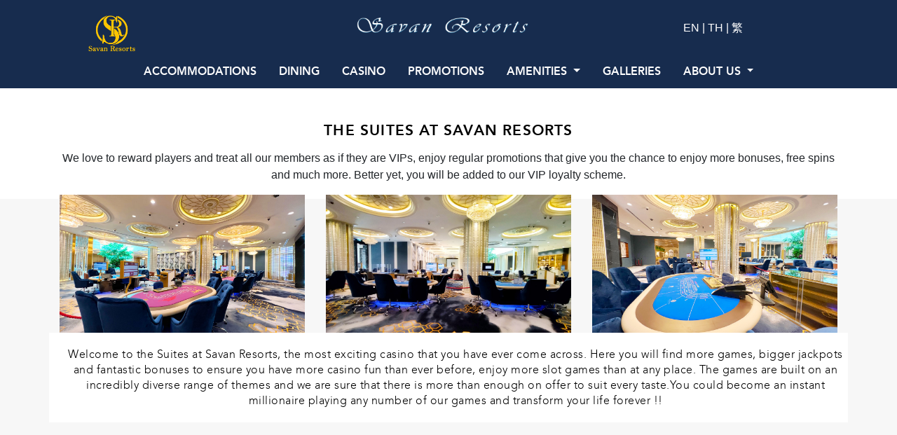

--- FILE ---
content_type: text/html; charset=UTF-8
request_url: https://www.savanresorts.com/csn/2
body_size: 2783
content:

<!DOCTYPE html>

<html lang="en">

<head>

    <meta charset="UTF-8">
    <meta name="facebook-domain-verification" content="919utzq1d59uf3hfponqdmdbera4hp" />
    <meta name="viewport" content="width=device-width, initial-scale=1.0">

    <title>Savan Resorts</title>

    <link rel='shortcut icon' type='image/x-icon' href="https://www.savanresorts.com/./assets/images/logo/favicon.ico"   />

    <link href="https://www.savanresorts.com/./assets/plugins/bootstrap/css/bootstrap.css?v=102" rel="stylesheet" type="text/css">

    <link href="https://www.savanresorts.com/./assets/plugins/fontawesome/css/all.min.css" rel="stylesheet" type="text/css">

    <link href="https://www.savanresorts.com/./assets/css/style.css?v=111" rel="stylesheet" type="text/css">

    <script src="https://www.savanresorts.com/./assets/plugins/jquery/jquery-3.5.1.slim.min.js"></script>

</head>

<style>

    nav { background: #172c4e !important; } /* Adding !important forces the browser to overwrite the default style applied by Bootstrap bg-night*/

    .fa-li{

        color:#172C4E;

    }

</style>

<body>

 <style type="text/css">

   nav { background: #172c4e !important; } /* Adding !important forces the browser to overwrite the default style applied by Bootstrap bg-night     style="width: 300px; height: 58px;*/

</style>

<nav class="px-0 py-1 "><!-- bg-night -->

    <div class="container-fluid">

        <div class="row">

            <div class="col-md-3 pt-3 d-none d-md-block">

                <a href="https://www.savanresorts.com/">

                    <img src="https://www.savanresorts.com/./assets/images/logo/sr.png"

                        class="img-fluid rounded mx-auto d-block" style="width: 70px;">

                </a>

            </div>

            <div class="col-7 col-sm-6 col-md-6 py-0">

                <a class="navbar-brand d-flex justify-content-around" href="https://www.savanresorts.com/">

                    <img src="https://www.savanresorts.com/./assets/images/logo/logo_sr.png"

                        class="img-fluid rounded mx-auto d-block" style="width: 250px; height: 58px;">

                </a>

            </div>

            <div class="col-3 col-sm-4 col-md-2 pt-4">

                <a href="https://www.savanresorts.com/" class="text-white">EN | </a>
                <a href="https://www.savanresorts.com/th" class="text-white">TH |</a>
                <a href="https://www.savanresorts.com/cn" class="text-white">繁</a>

            </div>

            <div class="col-2 col-sm-2 col-md-1 pt-4">

                <div class="d-md-none d-lg-none d-xl-none">

                    <button class="navbar-toggler ml-lg-0" type="button" data-toggle="collapse"

                        data-target="#navbarContent">

                        <span class="navbar-toggler-icon">

                            <i class="fas fa-bars text-white" style="font-size: 28px;"></i>

                        </span>

                    </button>

                </div>

            </div>

        </div>

    </div>

</nav>



<nav class="navbar px-0 py-1 navbar-expand-md navbar-light "><!-- bg-night -->

    <div class="container-fluid">

        <div class="collapse navbar-collapse   px-3 justify-content-center" id="navbarContent"><!-- bg-night -->

            <ul class="nav justify-content-center">

                <li class="nav-item dropdown font-weight-bold text-uppercase">

                    <a class="nav-link" href="https://www.savanresorts.com/rooms">

                        Accommodations

                    </a>

                </li>

                <li class="nav-item dropdown font-weight-bold text-uppercase">

                    <a class="nav-link" href="https://www.savanresorts.com/dinning">

                        Dining

                    </a>

                </li>

                <li class="nav-item dropdown font-weight-bold text-uppercase">

                    <a class="nav-link" href="https://www.savanresorts.com/casino">

                        Casino

                    </a>

                </li>

                <li class="nav-item dropdown font-weight-bold text-uppercase">

                    <a class="nav-link" href="https://www.savanresorts.com/promotions">

                        Promotions

                    </a>

                </li>

                <li class="nav-item dropdown font-weight-bold text-uppercase">

                    <a class="nav-link dropdown-toggle" href="#" id="navbarDropdownMenuLink" role="button" data-toggle="dropdown" aria-haspopup="true" aria-expanded="false">

                        Amenities

                    </a>

                    <div class="dropdown-menu" aria-labelledby="navbarDropdownMenuLink">

                        <a class="dropdown-item" href="https://www.savanresorts.com/spa">SPA</a>
                        <!--<a class="dropdown-item" href="https://www.savanresorts.com/shopping">Shopping & Beauty</a>-->
                        <a class="dropdown-item" href="https://www.savanresorts.com/ktv">KTV Lounge</a>
                       <!-- <a class="dropdown-item" href="https://www.savanresorts.com/ml">Miracle Lounge</a> -->
                        <a class="dropdown-item" href="https://www.savanresorts.com/golf">Savan Resorts Golf Club</a>
                        <a class="dropdown-item" href="https://www.savanresorts.com/swimming">Swimming Pool</a>
                       <!-- <a class="dropdown-item" href="https://www.savanresorts.com/kidzone">Kid's Zone</a> -->
                        <a class="dropdown-item" href="https://www.savanresorts.com/fitness">The Suites Fitness</a>

                    </div>

                </li>

                <!--

                <li class="nav-item dropdown font-weight-bold text-uppercase">

                    <a class="nav-link dropdown-toggle" href="#" id="navbarDropdownMenuLink" role="button" data-toggle="dropdown" aria-haspopup="true" aria-expanded="false">

                        Galleries

                    </a>

                    <div class="dropdown-menu" aria-labelledby="navbarDropdownMenuLink">

                        <a class="dropdown-item" href="https://www.savanresorts.com/amenities"">Amennities</a>

                        <a class=" dropdown-item" href="https://www.savanresorts.com/activities">Activities</a>

                    </div>

                </li>

                -->

                <li class="nav-item dropdown font-weight-bold text-uppercase">

                    <a class="nav-link" href="https://www.savanresorts.com/activities">

                        Galleries

                    </a>

                </li>

                

                <li class="nav-item dropdown font-weight-bold text-uppercase">

                    <a class="nav-link dropdown-toggle" href="#" id="navbarDropdownMenuLink" role="button" data-toggle="dropdown" aria-haspopup="true" aria-expanded="false">

                        About Us

                    </a>

                    <div class="dropdown-menu" aria-labelledby="navbarDropdownMenuLink">

                        <a class="dropdown-item" href="https://www.savanresorts.com/contact">Contact</a>

                    <!--    <a class="dropdown-item" href="https://www.careers-page.com/savanresorts">Career</a> -->
                        
                    </div>

                </li>

            </ul>

        </div>

    </div>

</nav><div class="container-fluid bg-fluid">
    <div class="container mt-5">
        <h3 class="h3 mb-3 text-center text-uppercase">
            The Suites at Savan Resorts
        </h3>

        <p class="card-text text-center">
            We love to reward players and treat all our members as if they are VIPs,
            enjoy regular promotions that give you the chance to enjoy more bonuses,
            free spins and much more. Better yet, you will be added to our VIP loyalty
            scheme.
        </p>

        <div class="row">
            <div class="col">
                <div class="card-deck mb-5">
                    <div class="card border-0 text-center">
                        <img src="https://www.savanresorts.com/./assets/images/casino/ts/sl-1.jpg" class="img-fluid mx-auto d-block">
                    </div>
                    <div class="card border-0 text-center">
                        <img src="https://www.savanresorts.com/./assets/images/casino/ts/sl-2.jpg" class="img-fluid mx-auto d-block">
                    </div>
                    <div class="card border-0 text-center">
                        <img src="https://www.savanresorts.com/./assets/images/casino/ts/sl-3.jpg" class="img-fluid mx-auto d-block">
                    </div>

                    <div class="card-body text-center bg-white">
                        <p class="card-text">
                            Welcome to the Suites at Savan Resorts, the most exciting casino that you have ever come across.
                            Here you will find more games, bigger jackpots and fantastic bonuses to ensure you have more
                            casino fun than ever before, enjoy more slot games than at any place. The games are built on an
                            incredibly diverse range of themes and we are sure that there is more than enough on offer to
                            suit every taste.You could become an instant millionaire playing any number of our games and
                            transform your life forever !!
                        </p>
                    </div>
                </div>
            </div>
        </div>
    </div>
</div><div class="container-fluid bg-night mt-5 pt-5" style="margin-top: 200px;">

    <div class="row justify-content-center">

        <div class="col-md-2">
            <h5 class="card-title text-white text-left">Our Services</h5>
            <div class="card border-0" style="background-color: transparent; border: none; font-family: 'AvenirLTStd65Medium';">

                <div class="card-body text-left">

                    

                    <p class="card-text text-white">

                        <ul class="list-unstyled">

                            <li>

                                <a href="https://www.savanresorts.com/vips" class="text-white text-decoration-none"><i class="fa fa-caret-right fa-fw"></i>  International Marketing</a>

                            </li>

                            <li>

                                <a href="https://www.savanresorts.com/lr" class="text-white text-decoration-none"><i class="fa fa-caret-right fa-fw"></i>  Legend Rewards</a>

                            </li>

                            <li>

                                <a href="https://www.savanresorts.com/wc" class="text-white text-decoration-none"><i class="fa fa-caret-right fa-fw"></i>  Welcome Center</a>
                                </li>
 

                        </ul>

                    </p>

                </div>

            </div>

        </div>


<div class="col-md-4">

            <h5 class="card-title text-white text-left">Contact Us</h5>

          

                <div class="card border-0" style="background-color: transparent; border: none; font-family: 'AvenirLTStd65Medium';">

                    <div class="card-body text-left text-white">

                        <p class="card-text">
                        
                            <ul class="list-unstyled">
                                <li><strong><i class="fa fa-home fa-fw"></i> Savan Resorts Address:</strong></li>                                                           
                                <li class="list-unstyled">Nongdeune Village, Kaisonephomvihan City,</li>
                                <li>Savannakhet Province, Lao PDR</li>                                                    
                                <li><strong>Lao:</strong> +856 41 252 232</li>
                                <li><strong>Thai:</strong>+66 95 1876 197</li>
                            </ul>

                        </p>

                       <!-- <p class="card-text">
                            <ul class="list-unstyled">
                                <li><strong><i class="fa fa-home fa-fw"></i>  Savan Resorts Thakhek Club Address:</strong></li>
                                <li>Lao-Thai Friendship Bridge 3</li>
                                <li>Thakhek district, Khammuan Province,</li>
                                <li>Lao PDR</li>    
                                <li><strong>Lao:</strong> +856 51 212 903</li>
                                <li><strong>Thai:</strong> +66 83 2299 617</li>
                            </ul>
                        </p>-->
                    </div>
                </div>
             
        </div>



        <div class="col-md-3">
            <h5 class="card-title text-left text-white">Follow Us</h5>
            <div class="card border-0"
                style="background-color: transparent; border: none; font-family: 'AvenirLTStd65Medium'; ">

                <div class="card-body text-white">

                    

                    <p class="card-text">

                    <ul class="list-unstyled">

                        <li class="m-1">

                        <li class="m-1">

<i class="fab fa-facebook fa-fw"></i>

<a class="text-decoration-none text-white" target="_blank" href="https://www.facebook.com/SavanResortsOfficial/" class="text-white">www.facebook.com/Savanresorts

</a>
<!--
</li>
<li class="m-1">

<i class="fab fa-facebook fa-fw"></i>

<a class="text-decoration-none text-white" target="_blank" href="https://www.facebook.com/ThakhekclubOfficial/" class="text-white">www.facebook.com/Thakhekclub

</a>

</li>
-->

                        <li class="m-1">

                            <i class="fab fa-line fa-fw"></i> Line:@savanresorts

                        </li>

                        <li class="m-1">

                            <i class="fab fa-instagram fa-fw"></i> savanresorts_laos

                        </li>

                    </ul>

                    </p>

                    <p class="mt-5 text-center text-right">

                        <a href="#top" class="text-white">

                            <i class="fas fa-chevron-circle-up fa-2x"></i>

                        </a>

                    </p>

                </div>

            </div>

        </div>



    </div>



    <div class="row justify-content-center" style="font-family: 'AvenirLTStd65Medium';">

        <p class="text-white">&copy; 2026 Savan Resorts. All rights reserved</p>

    </div>



</div>





<!-- js core -->

<script src="https://www.savanresorts.com/./assets/plugins/bootstrap/js/bootstrap.min.js"></script>



</body>



<script>'undefined'=== typeof _trfq || (window._trfq = []);'undefined'=== typeof _trfd && (window._trfd=[]),_trfd.push({'tccl.baseHost':'secureserver.net'},{'ap':'cpbh-mt'},{'server':'sg2plmcpnl486918'},{'dcenter':'sg2'},{'cp_id':'4537991'},{'cp_cache':''},{'cp_cl':'8'}) // Monitoring performance to make your website faster. If you want to opt-out, please contact web hosting support.</script><script src='https://img1.wsimg.com/traffic-assets/js/tccl.min.js'></script></html>

--- FILE ---
content_type: text/css
request_url: https://www.savanresorts.com/assets/css/style.css?v=111
body_size: 111
content:
/* hr tag styles */



hr.style-eight {

    overflow: visible;

    /* For IE */

    padding: 0;

    border: none;

    border-top: medium double #333;

    color: #333;

    text-align: center;

}



hr.style-eight:after {

    content: "❉";

    display: inline-block;

    position: relative;

    top: -0.7em;

    font-size: 1.5em;

    padding: 0 0.25em;

    background: white;

}



.bg-fluid {

    background: linear-gradient(to bottom, #fff, #fff 109.8px, #f7f7f7 109.8px, #f7f7f7 100%);

}



 

.fa-li{

        color:salmon;

}

 